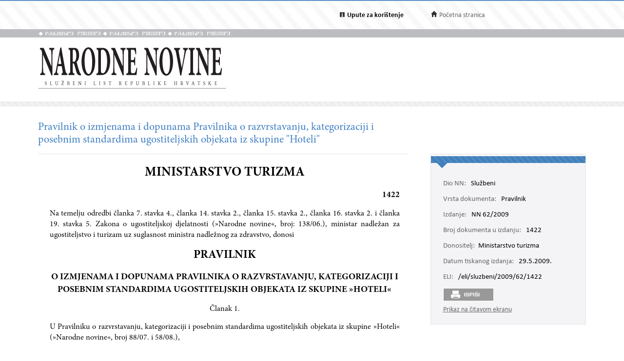

--- FILE ---
content_type: text/html; charset=utf-8
request_url: https://narodne-novine.nn.hr/clanci/sluzbeni/2009_05_62_1422.html
body_size: 12187
content:


<!DOCTYPE html>

<html xmlns="http://www.w3.org/1999/xhtml">

<head><title>
	Pravilnik o izmjenama i dopunama Pravilnika o razvrstavanju, kategorizaciji i posebnim standardima ugostiteljskih objekata iz skupine "Hoteli"
</title><meta http-equiv="Content-Type" content="text/html;charset=UTF-8" /><meta http-equiv="X-UA-Compatible" content="IE=edge" /><meta content="width=device-width, initial-scale=1.0, maximum-scale=1.0, minimum-scale=1.0" name="viewport" /><link rel="stylesheet" type="text/css" href="../../css/article.css?v=0.7" /><link rel="stylesheet" type="text/css" href="../../css/userProfile.css" /><link rel="stylesheet" type="text/css" href="../../css/print.css" /><link rel="stylesheet" type="text/css" href="../../css/uikit.min.css" /><link rel="stylesheet" type="text/css" href="/css/blueprint/reset_clearfix.min.css" /><link rel="stylesheet" type="text/css" href="../../css/web.css?v=1" /><link rel="stylesheet" type="text/css" href="../../css/webL.css?v=0.2" /><link rel="stylesheet" type="text/css" href="../../css/medium.css?v=1" /><link rel="stylesheet" type="text/css" href="../../css/small.css?v=1" />
    <script src="/js/jquery.min.js"></script>
    <script src="/js/initArticle.js?v=1.04"></script>
    <script src="/js/topStitcher.js"></script>
    <style type="text/css">
	.tvPojedinacni_0 { text-decoration:none; }

</style></head>
<body>
    <!--Cached 22.1.2026. 21:28:03-->
    


    

    <div class="page clearfix">

        



<div class="header-newbar">
    <div class="content">
        <div class="left">
            
        </div>
        <div class="right">
            <div class="links uk-grid">
                <div class="link-child uk-width-1-2 uk-width-small-1-3">
                    <img src="/img/icon-info.gif" />
                    <a href="/upute.aspx" style="color: black;"><strong>Upute za korištenje</strong> </a>
                </div>
                <div class="link-child uk-width-1-2 uk-width-small-1-3" style="display:none;">
                    <img src="/img/icon-mail.gif" />
                    <a href="/email.aspx">Elektronička pošta</a>
                </div>
                <div class="link-child uk-width-1-1 uk-width-small-1-3">
                    <img src="/img/icon-home.gif" />
                    <a href="/search.aspx">Početna stranica</a>
                </div>
            </div>

        </div>
    </div>
</div>

<div class="header outer sivo">
    <div class="inner-header">
        <div class="glagoljica inner uk-grid">
            <img class="uk-width-1-3" src="/img/nn-glagoljica.gif">
            <img class="uk-width-1-3" src="/img/nn-glagoljica.gif">
            <img class="uk-width-1-3" src="/img/nn-glagoljica.gif">
        </div>
    </div>
</div>
<div class="header outer">
    <div class="inner">
        <div class="logo-link">
            <a href="/search.aspx">
                <img src="/img/logo.gif" /></a>
        </div>
        
    </div>
</div>



        <div class="divider outer"></div>

        <div class="articleContent outer clearfix">
            <div class="articleDetails inner">
                <div id="sticky-anchor"></div>
                <div id="sticky" class="title">
                    
                    <h2>Pravilnik o izmjenama i dopunama Pravilnika o razvrstavanju, kategorizaciji i posebnim standardima ugostiteljskih objekata iz skupine "Hoteli"</h2>
                </div>

                
                <div id="full" class="contentLeft">
                    
                    

                    <div class="contentLeft">
                        <div id="html-content-frame">
                            <span class="title-for-print">
                                <h3>NN 62/2009 (29.5.2009.), Pravilnik o izmjenama i dopunama Pravilnika o razvrstavanju, kategorizaciji i posebnim standardima ugostiteljskih objekata iz skupine "Hoteli"</h3>
                            </span>
                            

<!-- Article content cached on 22.1.2026. 21:28:03-->



   <style>
     .sl-content .doc .article-column{
       font-size:16px !important;
     }
     .sl-content .doc .article-column table tr {
       font-size: 10pt !important;
     }
     .sl-content .doc .article-column table{
       margin-top:10px;
       margin-bottom:20px;
     }
     .sl-content .fullwidth {
       width: 44.89em !important;
     }
     .sl-content p{
       line-height:1.4em !important;
     }
     div.story {
        width: 100% !important;
        left: 0% !important;
    }
     #html-content-frame DIV.sl-content TABLE {
       display: table !important;
     }
     .sl-content p.TB-NA18 {
       text-transform:uppercase;
    }
     .sl-content TABLE TR TD {
    padding-bottom: 0.2em !important;
    padding-top: 0.2em !important;
    padding-left: 0.2em !important;
    padding-right: 0.2em !important;
   
}

   </style>
<style>
<!--
.sl-content {
	
	font-size: 12pt;
	font-style: normal;
	font-weight: normal;
	color: #000000;
	text-decoration: none;
	text-align: justify;
}
.tablica{
	border: 1px solid #666666;
	border-spacing:0px;
	padding: 3px;
}
.bold {
	font-weight: bold;
}
.kurziv {
	font-style: italic;
}
div.story {
	width: 80%;
	position:relative;
	margin-top:20px;
	margin-bottom:30px;
	left:10%;
}
p.a-b-c- {}
p.adresa {}
p.broj-d {
	font-size: 13pt;
	font-weight: bold;
	text-align: right;
}
p.cijena {}
p.clanak {}
p.clanak- {
	text-align: center;
}
p.crta {}
p.grupa-1-2- {}
p.grupa-1-2-3 {}
p.ime-autora {}
p.klasa2 {}
p.narudzbenica {}
p.naslov-knjige {}
p.naslov-s-2-crte {}
p.normal {}
p.podnaslov {
	font-size: 14pt;
}
p.podnaslov-2 {
	font-size: 14pt;
}
p.potpis-ovlastene {
	margin-left: 60%;
	text-align: center;
}
p.prilog {}
p.prilog-39 {}
p.sadr-aj-carinske {}
p.sadrzaj {}
p.sadrzaj-broj {}
p.t-10 {
	font-size: 13pt;
}
p.t-10-9 {
	font-size: 13pt;
}
p.t-10-9-fett {
	font-size: 13pt;
	font-weight: bold;
}
p.t-10-9-kurz-s {
	font-size: 13pt;
	font-style: italic;
	text-align: center;
}
p.t-10-9-sred {
	font-size: 13pt;
	text-align: center;
}
p.t-11-9-fett {
	font-size: 14pt;
	font-weight: bold;
}
p.t-11-9-kurz-s {
	font-size: 14pt;
	font-style: italic;
	text-align: center;
}
p.t-11-9-sred {
	font-size: 14pt;
	text-align: center;
}
p.t-12-9-fett-s {
	font-size: 14pt;
	font-weight: bold;
	text-align: center;
}
p.t-12-9-sred {
	font-size: 14pt;
	text-align: center;
}
p.t-8-7 {}
p.t-8-7-fett-s {
	font-weight: bold;
	text-align: center;
}
p.t-8-7-fusnota {}
p.t-9-8 {}
p.t-9-8-2 {}
p.t-9-8-bez-uvl {}
p.t-9-8-fett-l {
	font-weight: bold;
}
p.t-9-8-kurz-l {
	font-style: italic;
}
p.t-9-8-kurz-s {
	font-style: italic;
	text-align: center;
}
p.t-9-8-potpis {
	margin-left: 60%;
	text-align: center;
}
p.t-9-8-sredina {
	text-align: center;
}
p.t-pn-spac {}
p.tablica-s-crtom {}
p.tb-na16 {
	font-weight: bold;
	font-size: 18pt;
	text-align: center;
}
p.tb-na16-2 {
	font-size: 18pt;
	text-align: center;
	font-weight: bold;
}
p.tb-na18 {
	font-size: 20pt;
	text-align: center;
	font-weight: bold;
}
p.tb-pa-2 {}
p.tb-pn {}
p.tekst-narudzbenice {}
p.bilj {}
p.bilj-broj {}
p.bilj-crta {}
p.bilj-zvjezdice {}
p.broj-9-5 {}
p.broj-9-5-bez {}
p.broj-9-5-crta {}
p.clanak {
	text-align: center;
}
p.clanak-kurziv {
	font-style: italic;
	text-align: center;
}
p.crta {}
p.crta-bez {}
p.crta-ispod-sadrzaja {}
p.crta-ojn {}
p.dnevni-red {}
p.nab {}
p.nab-ojn {}
p.natjecaj {}
p.natjecaji-bold {
	font-weight: bold;
}
p.natjecaji-bold-bez-crte {
	font-weight: bold;
}
p.natjecaji-bold-ojn {
	font-weight: bold;
}
p.naziv-1 {}
p.naziv-10 {}
p.nsl-14-fett {
	font-size: 16pt;
	font-weight: bold;
}
p.nsl-14-fett-ispod {
	font-size: 16pt;
	font-weight: bold;
}
p.num {}
p.odluka {}
p.oglasnik {}
p.pdn-poziv-vjerovnicima {}
p.potpis-desno {
	margin-left: 60%;
	text-align: center;
}
p.poziv-vjerovnicima {}
p.prilog {}
p.razmak {}
p.razmak-tvrtka {}
p.sadrzaj-broj {}
p.sadrzaj-nsl {}
p.sadrzaj-stranica {}
p.sadrzaj-txt {}
p.sudski {}
p.sudski-broj {}
p.sudski-crta {}
p.t-10-9 {
	font-size: 13pt;
}
p.t-8-7 {}
p.tekst {}
p.tekst-1 {}
p.tekst-1-a {}
p.tekst-10 {}
p.tekst-10-a {}
p.tekst-bk-crta {}
p.tekst-bold {
	font-weight: bold;
}
p.tekst-ojn {}
p.tekst-registracije {}
p.uvlaka-1 {}
p.uvlaka-10 {
	font-size: 13pt;
}
p.uvod {}
p.x11-tocaka-fett {}
p.adresa {}
p.body-text {}
p.broj-d {}
p.cijena {}
p.clanak {}
p.clanak-10 {
	font-size: 13pt;
	text-align: center;
}
p.crta {}
p.ime-autora {}
p.klasa-10 {}
p.klasa2 {}
p.narudzbenica {}
p.naslov-knjige {}
p.naslov-s-2-crte {}
p.normal {}
p.podnaslov {
	font-size: 14pt;
}
p.potpis-ovlastene {
	margin-left: 60%;
	text-align: center;
}
p.prilog {}
p.sadrzaj {}
p.sadrzaj-broj {}
p.t-10 {
	font-size: 13pt;
}
p.t-10-9 {
	font-size: 13pt;
}
p.t-10-9-bez-uvlake {
	font-size: 13pt;
}
p.t-10-9-fett {
	font-size: 13pt;
	font-weight: bold;
}
p.t-10-9-kurz-s {
	font-size: 13pt;
	font-style: italic;
	text-align: center;
}
p.t-10-9-potpis {
	font-size: 13pt;
	margin-left: 60%;
	text-align: center;
}
p.t-10-9-sred {
	font-size: 13pt;
	text-align: center;
}
p.t-11-9-fett {
	font-size: 14pt;
	font-weight: bold;
}
p.t-11-9-kurz-s {
	font-size: 14pt;
	font-style: italic;
	text-align: center;
}
p.t-11-9-sred {
	font-size: 14pt;
	text-align: center;
}
p.t-12-9-fett-s {
	font-size: 14pt;
	font-weight: bold;
	text-align: center;
}
p.t-12-9-sred {
	font-size: 14pt;
	text-align: center;
}
p.t-12-9-sred-92- {
	font-size: 14pt;
	text-align: center;
}
p.t-8-7 {}
p.t-8-7-fett-s {
	font-weight: bold;
}
p.t-8-7-fusnota {}
p.t-9-8 {}
p.t-9-8-bez-uvl {}
p.t-9-8-fett-l {
	font-weight: bold;
}
p.t-9-8-kurz-l {
	font-style: italic;
}
p.t-9-8-kurz-s {
	font-style: italic;
	text-align: center;
}
p.t-9-8-potpis {
	margin-left: 60%;
	text-align: center;
}
p.t-9-8-sred {
	text-align: center;
}
p.t-9-8-sredina {
	text-align: center;
}
p.t-pn-spac {
	text-align: center;
	letter-spacing:0.3em;
	font-size: 13pt;
}
p.tablica-s-crtom {}
p.tb-na16 {
	font-size: 18pt;
	text-align: center;
	font-weight: bold;
}
p.tb-na16-2 {
	font-size: 18pt;
	text-align: center;
	font-weight: bold;
}
p.tb-na18 {
	font-size: 20pt;
	text-align: center;
	font-weight: bold;
}
p.tb-pa-2 {}
p.tb-pn {}
p.tekst-narudzbenice {}
p.t-10-9-kurz-s-fett{
	font-size: 13pt;
	text-align: center;
	font-weight: bold;
	font-style: italic;
}
-->
</style><style>.sl-content *{
		font-family:'Minion Pro';
	}
.sl-content img{
		max-width:100%;
		height:auto;
		width:auto	;
	}
.sl-content TABLE{
		display:table;
		max-width:100%;
	}
.sl-content pre{
		white-space:pre-wrap;
	}</style><style>.sl-content *{
		font-family:'Minion Pro';
	}
.sl-content img{
		max-width:100%;
		height:auto;
		width:auto	;
	}
.sl-content TABLE{
		display:table;
		max-width:100%;
	}
.sl-content pre{
		white-space:pre-wrap;
	}</style>
<div class="sl-content"><div class="doc"><div class="article-column leftcolumn fullwidth">
                

	
		
		
		
	
		<div id="x2411">
			<div class="story">
				<p class="tb-na18">MINISTARSTVO TURIZMA</p>
				<p class="broj-d">1422</p>
				<p class="t-9-8">Na temelju odredbi članka 7. stavka 4., članka 14. stavka 2., članka 15. stavka 2., članka 16. stavka 2. i članka 19. stavka 5. Zakona o ugostiteljskoj djelatnosti (»Narodne novine«, broj: 138/06.), ministar nadležan za ugostiteljstvo i turizam uz suglasnost ministra nadležnog za zdravstvo, donosi</p>
				<p class="tb-na16">PRAVILNIK</p>
				<p class="t-12-9-fett-s">O IZMJENAMA I DOPUNAMA PRAVILNIKA O RAZVRSTAVANJU, KATEGORIZACIJI I POSEBNIM STANDARDIMA UGOSTITELJSKIH OBJEKATA IZ SKUPINE »HOTELI«</p>
				<p class="clanak-">Članak 1.</p>
				<p class="t-9-8">U Pravilniku o razvrstavanju, kategorizaciji i posebnim standardima ugostiteljskih objekata iz skupine »Hoteli« (»Narodne novine«, broj 88/07. i 58/08.),</p>
				<p class="t-9-8">U članku 10. stavak 2. mijenja se i glasi: »Turističko naselje je funkcionalna i poslovna cjelina koju čine više samostalnih građevina u kojima su: recepcija, smještajne jedinice, ugostiteljski i drugi sadržaji. Turističkim naseljem u cjelini upravlja ugostitelj koji posluje Turističkim naseljem. Trgovačke, frizerske, ugostiteljske (hrana i piće) i druge uslužne djelatnosti u funkciji turističke ponude, a koje nisu propisane kao obvezne, unutar Turističkog naselja, u samostalnim poslovnim objektima, prostorijama i prostorima, mogu obavljati i druge pravne i/ili fizičke osobe registrirane za obavljanje tih djelatnosti.«</p>
				<p class="t-9-8">U članku 10. briše se stavak 3., a stavci 4. – 8., postaju stavci 3. – 7.</p>
				<p class="t-9-8">U članku 10. novi stavak 6. mijenja se i glasi: »Unutar vrste Turističko naselje mogu se nalaziti i objekti vrste: Hotel, Aparthotel, Turistički apartmani i/ili Kamp. Ako se ove vrste objekata prostorno nalaze unutar vrste Turističko naselje i čine zasebnu funkcionalnu cjelinu, tada se ti objekti kategoriziraju zasebno i samostalno primjenom propisa koji se na njih odnose, i njima mora poslovati ugostitelj koji posluje Turističkim naseljem.«</p>
				<p class="clanak">Članak 2.</p>
				<p class="t-9-8">U članku 11. stavku 2. briše se sljedeći tekst: »Građevine u kojima se nalaze smještajne jedinice u vrsti Turistički apartmani ne mogu imati više od prizemlja i dva kata. Iznimno, u postojećim objektima smatra se odgovarajućim zatečeno stanje visina građevina (katova)«.</p>
				<p class="clanak">Članak 3.</p>
				<p class="t-9-8">U članku 19. stavku 2. iza riječi: »objekta« dodaju se riječi: »na način da osigurava dobru vidljivost«.</p>
				<p class="clanak">Članak 4.</p>
				<p class="t-9-8">U članku 33. stavku 3. točki 1. iza zareza dodaju se riječi: »maksimalne širine 120 cm za postojeće objekte.«</p>
				<p class="clanak">Članak 5.</p>
				<p class="t-9-8">Članak 55. mijenja se i glasi:</p>
				<p class="t-9-8">»(1) Osoblje zaposleno na poslovima usluživanja i komuniciranja s gostima mora poznavati najmanje jedan strani jezik, ako ovim Pravilnikom nije drukčije propisano.</p>
				<p class="t-9-8">(2) Osoblje mora biti uredno, čisto i primjereno odjeveno sukladno standardima ugostiteljskog objekta.</p>
				<p class="t-9-8">(3) Osoblje ne smije pušiti i jesti za vrijeme obavljanja poslova na radnom mjestu.</p>
				<p class="t-9-8">(4) Osoblje mora komunicirati s gostima, s ostalim djelatnicima i sa svojim nadređenima sukladno pozitivnoj, odnosno dobroj praksi u ugostiteljskoj djelatnosti (profesionalno, stručno, ljubazno).</p>
				<p class="t-9-8">(5) Osoblje mora obavljati svoje poslove i radne zadatke sukladno pozitivnoj, odnosno dobroj praksi u ugostiteljskoj djelatnosti.</p>
				<p class="t-9-8">(6) Osoblje se mora odnositi prema imovini ugostiteljskog objekta sukladno pozitivnoj, odnosno dobroj praksi u ugostiteljskoj djelatnosti.</p>
				<p class="t-9-8">(7) Izvan radnog vremena osoblje se, osim po potrebi, ne smije zadržavati u ugostiteljskom objektu.«</p>
				<p class="t-9-8">U članku 56. stavku 3. dodaje se rečenica:</p>
				<p class="t-9-8">»Iznimno, u objektima kapaciteta do 25 smještajnih jedinica propisani elementi (zahodska školjka, umivaonik, pisoar i tuš) u sanitarnom čvoru mogu se nalaziti u jednoj prostoriji.«</p>
				<p class="clanak">Članak 6.</p>
				<p class="t-9-8">U članku 60. stavak 4. mijenja se i glasi: »Grafička rješenja i tehnički uvjeti za standardizirane ploče iz odredbi stavka 1. ovog članka utvrđeni su ovim Pravilnikom u Prilogu XI. Grafička rješenja i tehnički uvjeti standardiziranih ploča za označavanje vrste i kategorije ugostiteljskih objekata iz skupine hoteli, koji je sastavni dio ovoga Pravilnika.«</p>
				<p class="t-9-8">U članku 60. brišu se dosadašnji stavci 5. i 6., a umjesto njih se dodaju novi stavci 5. – 8., koji glase:</p>
				<p class="t-9-8">»(5) Standardizirane ploče iz stavka 1. ovog članka, mogu proizvoditi sve fizičke i pravne osobe – proizvođači (obrtnici, tvrtke), koji za tu proizvodnju pribave prethodnu suglasnost ministarstva nadležnog za ugostiteljstvo i turizam (u daljnjem tekstu: Ministarstvo).</p>
				<p class="t-9-8">(6) Ministarstvo će suglasnost iz prethodnog stavka izdati proizvođaču koji uz zahtjev za izdavanje suglasnosti dostavi primjerak standardizirane ploče atestiran od akreditiranog laboratorija u pogledu istovjetnosti s grafičkim rješenjima i tehničkim uvjetima propisanim u Prilogu XI. ovog Pravilnika. Primjerak standardizirane ploče potrebno je dostaviti za svaku vrstu (Hotel, Aparthotel i sl.) koju proizvođač želi proizvoditi.</p>
				<p class="t-9-8">(7) Iznimno, suglasnost iz stavka 5. ovog članka, nije dužan pribaviti proizvođač standardiziranih ploča koji ploče proizvodi temeljem ranije sklopljenih ugovora s Ministarstvom.</p>
				<p class="t-9-8">(8) Standardiziranu ploču iz stavka 1. ovog članka, temeljem rješenja o razvrstavanju i/ili kategorizaciji, ugostitelj naručuje izravno od proizvođača te snosi troškove izrade i dostave naručene ploče.«</p>
				<p class="clanak">Članak 7.</p>
				<p class="t-9-8">U članku 64. u stavku 4. iza riječi: »Grafička rješenja«, dodaju se riječi: »i tehnički uvjeti«.</p>
				<p class="t-9-8">U članku 64. brišu se dosadašnji stavci 5. i 6., a umjesto njih se dodaju novi stavci 5. – 8., koji glase:</p>
				<p class="t-9-8">»(5) Standardizirane ploče iz stavka 4. ovog članka, mogu proizvoditi sve fizičke i pravne osobe – proizvođači (obrtnici, tvrtke), koji za tu proizvodnju pribave prethodnu suglasnost Ministarstva.</p>
				<p class="t-9-8">(6) Ministarstvo će suglasnost iz prethodnog stavka izdati proizvođaču koji uz zahtjev za izdavanje suglasnosti, dostavi primjerak standardizirane ploče atestiran od akreditiranog laboratorija u pogledu istovjetnosti s grafičkim rješenjima i tehničkim uvjetima propisanim u Prilogu XIII. ovog Pravilnika. Primjerak standardizirane ploče potrebno je dostaviti za svaki posebni standard (Wellness, Congress i sl.) koji proizvođač želi proizvoditi.</p>
				<p class="t-9-8">(7) Iznimno, suglasnost iz stavka 5. ovog članka, nije dužan pribaviti proizvođač standardiziranih ploča koji ploče proizvodi temeljem ranije sklopljenih ugovora s Ministarstvom.</p>
				<p class="t-9-8">(8) Standardiziranu ploču iz stavka 4. ovog članka, temeljem rješenja o utvrđenom posebnom standardu, ugostitelj naručuje izravno od proizvođača te snosi troškove izrade i dostave naručene ploče.«</p>
				<p class="clanak">Članak 8.</p>
				<p class="t-9-8">U tabeli Priloga II. – Uvjeti za kategorizaciju hotela – novi objekti:</p>
				<p class="t-9-8">U točki 2.1.1. iza riječi: »(osoblje, roba)« stavlja se zarez i dodaju riječi: »osim u hotelima 3* i 4* koji imaju do 25 smještajnih jedinica«.</p>
				<p class="t-9-8">U točki 2.1.5. iza riječi: »katove« stavlja se zarez i dodaju riječi: »osim u hotelima 3* i 4* koji imaju do 25 smještajnih jedinica«.</p>
				<p class="t-9-8">U točki: »12.3.2. Grickalice i sendviči« u koloni za kategoriju 3* i 4* tamno polje zamjenjuje se bijelim poljem.</p>
				<p class="t-9-8">U točki: »12.3.3. Pekarski prozvodi i slastice« u koloni za kategoriju 3* i 4* tamno polje zamjenjuje se bijelim poljem.</p>
				<p class="t-9-8">U točki: »12.4.1. 8 sati« u koloni za kategoriju 4* i 5* tamno polje zamjenjuju se bijelim poljem.</p>
				<p class="t-9-8">U točki: »12.4.2. 12 sati« u koloni za kategoriju 3* i 5* tamno polje zamjenjuje se bijelim poljem.</p>
				<p class="t-9-8">U točki: »12.4.3. 16 sati« u koloni za kategoriju 3* i 4* tamno polje zamjenjuje se bijelim poljem.</p>
				<p class="clanak">Članak 9.</p>
				<p class="t-9-8">U tabeli Priloga III. – Uvjeti za kategorizaciju aparthotela – postojeći objekti:</p>
				<p class="t-9-8">U točki 9a. riječ: »hotelu« zamjenjuje se riječju: »aparthotelu«.</p>
				<p class="clanak">Članak 10.</p>
				<p class="t-9-8">U tabeli Priloga IV. – Uvjeti za kategorizaciju aparthotela – novi objekti:</p>
				<p class="t-9-8">U točki 2.1.1. iza riječi: »(osoblje, roba)« stavlja se zarez i dodaju riječi: »osim u aparthotelima 3* i 4* koji imaju do 25 smještajnih jedinica«.</p>
				<p class="t-9-8">U točki 2.1.5. iza riječi: »katove« stavlja se zarez i dodaju riječi: »osim u aparthotelima 3* i 4* koji imaju do 25 smještajnih jedinica«.</p>
				<p class="t-9-8">U točki 9a. riječ: »hotelu« zamjenjuje se riječju: »aparthotelu«.</p>
				<p class="t-9-8">U točki: »13.3.2. Grickalice i sendviči« u koloni za kategoriju 3* i 4* tamno polje zamjenjuje se bijelim poljem.</p>
				<p class="t-9-8">U točki: »13.3.3. Pekarski prozvodi i slastice« u koloni za kategoriju 3* i 4* tamno polje zamjenjuje se bijelim poljem.</p>
				<p class="t-9-8">U točki: »13.4.1. 8 sati« u koloni za kategoriju 4* i 5* tamno polje zamjenjuje se bijelim poljem.</p>
				<p class="t-9-8">U točki: »13.4.2. 12 sati« u koloni za kategoriju 3* i 5* tamno polje zamjenjuje se bijelim poljem.</p>
				<p class="t-9-8">U točki: »13.4.3. 16 sati« u koloni za kategoriju 3* i 4* tamno polje zamjenjuje se bijelim poljem.</p>
				<p class="clanak">Članak 11.</p>
				<p class="t-9-8">U tabeli Priloga VI. – Uvjeti za kategorizaciju turističkog naselja – novi objekti:</p>
				<p class="t-9-8">U točki: »13.3.2. Grickalice i sendviči« u koloni za kategoriju 3* i 4* tamno polje zamjenjuje se bijelim poljem.</p>
				<p class="t-9-8">U točki: »13.3.3. Pekarski prozvodi i slastice« u koloni za kategoriju 3* i 4* tamno polje zamjenjuje se bijelim poljem.</p>
				<p class="t-9-8">U točki: »13.4.1. 8 sati« u koloni za kategoriju 4* i 5* tamno polje zamjenjuju se bijelim poljem.</p>
				<p class="t-9-8">U točki: »13.4.2. 12 sati« u koloni za kategoriju 3* i 5* tamno polje zamjenjuje se bijelim poljem.</p>
				<p class="t-9-8">U točki: »13.4.3. 16 sati« u koloni za kategoriju 3* i 4* tamno polje zamjenjuje se bijelim poljem.</p>
				<p class="clanak">Članak 12.</p>
				<p class="t-9-8">Prilog XI. mijenja se i glasi: »Prilog XI. – Grafička rješenja i tehnički uvjeti standardiziranih ploča za označavanje vrste i kategorije ugostiteljskih objekata iz skupine hoteli«.</p>
				<p class="t-9-8">Prilog XIII. mijenja se i glasi: »Prilog XIII. – Grafička rješenja i tehnički uvjeti standardiziranih ploča za posebne standarde za vrstu Hotel«.</p>
				<p class="t-11-9-sred">PRIJELAZNE I ZAVRŠNE ODREDBE</p>
				<p class="clanak-">Članak 13.</p>
				<p class="t-9-8">Ovaj Pravilnik stupa na snagu osmog dana od dana objave u »Narodnim novinama«.</p>
				<p class="klasa2">Klasa: 011-01/08-02/22</p>
				<p class="klasa2">Urbroj: 529-03-09-4</p>
				<p class="klasa2">Zagreb, 13. ožujka 2009.</p>
				<p class="t-9-8-potpis">Ministar<br><span class="bold">Damir Bajs, </span>v. r.</p>
				<p class="prilog">PRILOG XI</p>
				<p class="t-10-9-sred">GRAFIČKA RJEŠENJA I TEHNIČKI UVJETI STANDARDIZIRANIH PLOČA ZA OZNAČAVANJE VRSTE I KATEGORIJE UGOSTITELJSKIH OBJEKATA IZ SKUPINE HOTELI</p>
				<p class="t-10-9-sred"><img src="dodatni/401347.jpeg">
 <img src="dodatni/401348.jpeg">
</p>
				<p class="t-10-9-sred"><img src="dodatni/401349.jpeg">
 <img src="dodatni/401350.jpeg">
</p>
				<p class="t-10-9-sred"><img src="dodatni/401351.jpeg">
 <img src="dodatni/401352.jpeg">
</p>
				<p class="t-10-9-sred"><img src="dodatni/401353.jpeg">
 <img src="dodatni/401354.jpeg">
</p>
				<p class="t-9-8">Grafička rješenja standardiziranih ploča za označavanje vrste i kategorije ugostiteljskih objekata hotel, aparthotel, turističko naselje, turistički apartmani i pansion jedinstveno su dizajnirana. Na metalnoj ploči (podlozi) srebrno-metalne boje ispisan je naziv vrste ugostiteljskog objekta u tamnoplavoj boji, dok su oznake za kategoriju – zvjezdice odnosno standard i komfor, u svijetloplavoj boji.</p>
				<p class="t-9-8">U donjem desnom dijelu standardizirane ploče ispisan je tekst: REPUBLIKA HRVATSKA, MINISTARSTVO TURIZMA, u tamnoplavoj boji. Dimenzije standardizirane ploče su: 30 x 30 cm (kvadrat s polukružnim kutovima).</p>
				<p class="t-10-9"><span class="bold">Tehnički uvjeti</span></p>
				<p class="t-9-8">1. Tehničke karakteristike ploča</p>
				<p class="t-9-8">– dimenzije 30x30 cm, debljine 1 mm, s polukružnim kutovima</p>
				<p class="t-9-8">– materijal INOX 18/10, obrada površine scotchbrightom</p>
				<p class="t-9-8">– boja otporna na UV zračenja, površina zaštićena lakom</p>
				<p class="t-9-8">– tekst naziva vrste (npr. HOTEL, APARTHOTEL itd.) ugostiteljskog objekta u boji: PANTONE 274 C, a oznake kategorije (zvjezdice) i natpis REPUBLIKA HRVATSKA, MINISTARSTVO TURIZMA u boji: PANTONE 3015 C</p>
				<p class="t-9-8">– perforacija za vijke</p>
				<p class="t-9-8">2. Ambalaža</p>
				<p class="t-9-8">– kutija s bijelom presvlakom iz mikrovala BS/E (s odvojivim dijelom za dodatnu opremu)</p>
				<p class="t-9-8">– uložak iz valovite ljepenke PK2S</p>
				<p class="t-9-8">3. Dodatna oprema</p>
				<p class="t-9-8">– Set za montažu ploča u PVC vrećici:</p>
				<p class="t-9-8">– PVC tipla – 4 komada</p>
				<p class="t-9-8">– PVC podložna pločica 7/32“ – 4 komada</p>
				<p class="t-9-8">– vijak s dvostrukim navojem iz mesinga 7/32“ x 55 – 4 komada</p>
				<p class="t-9-8">– šesterokutna matica iz mesinga – površina presvučena niklom (DIN 1587)</p>
				<p class="t-9-8">– ključ za montažu iz nehrđajućeg čelika – 1 komad</p>
				<p class="t-9-8">– uputa za montažu</p>
				<p class="t-9-8">– jamstveni list s rokom jamstva od osam godina</p>
				<p class="t-10-9-sred"><img src="dodatni/401355.jpeg">
</p>
				<p class="t-9-8">Grafičko rješenje standardizirane ploče za označavanje vrste ugostiteljskog objekta hotel baština dizajnirano je: na metalnoj ploči smeđe boje s obrubom krem boje ispisan je naziv vrste ugostiteljskog objekta u krem boji.</p>
				<p class="t-9-8">U donjem desnom dijelu standardizirane ploče ispisan je tekst: REPUBLIKA HRVATSKA, MINISTARSTVO TURIZMA, u krem boji. Dimenzije standardizirane ploče su: 30 x 30 (kvadrat s polukružnim kutovima).</p>
				<p class="t-10-9"><span class="bold">Tehnički uvjeti</span></p>
				<p class="t-9-8">4. Tehničke karakteristike ploča</p>
				<p class="t-9-8">– dimenzije 30x30 cm, debljine 1 mm, s polukružnim kutovima</p>
				<p class="t-9-8">– materijal INOX 18/10, obrada površine scotchbrightom</p>
				<p class="t-9-8">– boja otporna na UV zračenja, površina zaštićena lakom</p>
				<p class="t-9-8">– podloga ploče u boji PANTONE 7504 C</p>
				<p class="t-9-8">– obrub i tekst je u boji PANTONE 7499 C</p>
				<p class="t-9-8">– perforacija za vijke</p>
				<p class="t-9-8">5. Ambalaža</p>
				<p class="t-9-8">– kutija s bijelom presvlakom iz mikrovala BS/E (s odvojivim dijelom za dodatnu opremu)</p>
				<p class="t-9-8">– uložak iz valovite ljepenke PK2S</p>
				<p class="t-9-8">6. Dodatna oprema</p>
				<p class="t-9-8">– Set za montažu ploča u PVC vrećici:</p>
				<p class="t-9-8">– PVC tipla – 4 komada</p>
				<p class="t-9-8">– PVC podložna pločica 7/3“ – 4 komada</p>
				<p class="t-9-8">– vijak s dvostrukim navojem iz mesinga 7/32“ x 55 – 4 komada</p>
				<p class="t-9-8">– šesterokutna matica iz mesinga – površina presvučena niklom (DIN 1587)</p>
				<p class="t-9-8">– ključ za montažu iz nehrđajućeg čelika – 1 komad</p>
				<p class="t-9-8">– uputa za montažu</p>
				<p class="t-9-8">– jamstveni list s rokom jamstva od osam godina</p>
				<p class="prilog">PRILOG XIII</p>
				<p class="t-10-9-sred">GRAFIČKA RJEŠENJA I TEHNIČKI UVJETI STANDARDIZIRANIH PLOČA ZA POSEBNE STANDARDE ZA VRSTU HOTEL</p>
				<p class="t-10-9-sred"><img src="dodatni/401356.jpeg">
 <img src="dodatni/401357.jpeg">
</p>
				<p class="t-10-9-sred"><img src="dodatni/401358.jpeg">
 <img src="dodatni/401359.jpeg">
</p>
				<p class="t-10-9-sred"><img src="dodatni/401360.jpeg">
 <img src="dodatni/401361.jpeg">
</p>
				<p class="t-10-9-sred"><img src="dodatni/401362.jpeg">
 <img src="dodatni/401363.jpeg">
</p>
				<p class="t-10-9-sred"><img src="dodatni/401364.jpeg">
 <img src="dodatni/401365.jpeg">
</p>
				<p class="t-10-9-sred"><img src="dodatni/401366.jpeg">
 <img src="dodatni/401367.jpeg">
</p>
				<p class="t-10-9-sred"><img src="dodatni/401368.jpeg">
 <img src="dodatni/401369.jpeg">
</p>
				<p class="t-10-9-sred"><img src="dodatni/401370.jpeg">
 <img src="dodatni/401371.jpeg">
</p>
				<p class="t-10-9-sred"><img src="dodatni/401372.jpeg">
</p>
				<p class="t-9-8">Grafička rješenja standardiziranih ploča za označavanje posebnih standarda za vrstu Hotel jedinstveno su dizajnirana. Na metalnoj ploči (podlozi) srebrno-metalne boje ispisan je naziv posebnog standarda na engleskom jeziku, u tamnoplavoj boji (osim na ploči za osobe s invaliditetom) i ilustracija posebnosti usluge, u pastelnim bojama.</p>
				<p class="t-9-8">Dimenzije standardizirane ploče su: 20x20 cm (kvadrat s polukružnim kutovima).</p>
				<p class="t-10-9"><span class="bold">Tehnički uvjeti</span></p>
				<p class="t-9-8">1. Tehničke karakteristike ploča</p>
				<p class="t-9-8">– dimenzije 20x20 cm, debljine 1 mm, s polukružnim kutovima,</p>
				<p class="t-9-8">– materijal INOX 18/10, obrada površine scotchbrightom,</p>
				<p class="t-9-8">– boja otporna na UV zračenje, površina zaštićena lakom,</p>
				<p class="t-9-8">– tekst naziva posebne oznake plave boje PANTONE 274 C, a grafički su prikazani u bojama kako slijedi:</p>
				<p class="t-9-8">Business – PANTONE 500 C,</p>
				<p class="t-9-8">Meetings – PANTONE 167 C,</p>
				<p class="t-9-8">Congress – PANTONE 5125 C,</p>
				<p class="t-9-8">Club – PANTONE 167 C,</p>
				<p class="t-9-8">Casino – PANTONE 3015 C,</p>
				<p class="t-9-8">Holiday Resort – PANTONE 167 C,</p>
				<p class="t-9-8">Coastline Holiday Resort – PANTONE 124 C,</p>
				<p class="t-9-8">Family – PANTONE 5275 C,</p>
				<p class="t-9-8">Small &amp; Friendly – PANTONE 5125 C,</p>
				<p class="t-9-8">Senior Citizens – PANTONE 277 C,</p>
				<p class="t-9-8">Health &amp; Fitness – PANTONE 201 C,</p>
				<p class="t-9-8">SPA – PANTONE 3015 C,</p>
				<p class="t-9-8">Wellness – 7504 C</p>
				<p class="t-9-8">Diving Club – PANTONE 3015 C,</p>
				<p class="t-9-8">Motel – PANTONE 2125 C,</p>
				<p class="t-9-8">SKI – PANTONE 3015 C,</p>
				<p class="t-9-8">Ploča za osobe s invaliditetom – PANTONE 3015 C.</p>
				<p class="t-9-8">2. Ambalaža</p>
				<p class="t-9-8">– kutija s bijelom presvlakom iz mikrovala BS/E (s odvojivim dijelom za dodatnu opremu)</p>
				<p class="t-9-8">– uložak iz valovite ljepenke PK2S</p>
				<p class="t-9-8">3. Dodatna oprema</p>
				<p class="t-9-8">– Set za montažu ploča u PVC vrećici:</p>
				<p class="t-9-8">– PVC tipla – 4 komada</p>
				<p class="t-9-8">– PVC podložna pločica 7/32“ – 4 komada</p>
				<p class="t-9-8">– vijak s dvostrukim navojem iz mesinga 7/32“ x 55 – 4 komada</p>
				<p class="t-9-8">– šesterokutna matica iz mesinga – površina presvučena niklom (DIN 1587)</p>
				<p class="t-9-8">– ključ za montažu iz nehrđajućeg čelika – 1 komad</p>
				<p class="t-9-8">– uputa za montažu</p>
				<p class="t-9-8">– jamstveni list s rokom jamstva od osam godina</p>
			</div>
		</div>
	</div></div></div>



                            
                            <div style="width: 100%; height: 100px; display: block; clear: both;"></div>
                        </div>
                    </div>
                </div>
                

                <div id="sticky-anchor2"></div>
                <div id="sticky2" class="contentRightOuter" data-top="20">
                    <div class="contentRightOuter" style="">
                        <div class="contentRight metadata">
                            <div class="strip"></div>
                            <div class="strip2"></div>
                            <div class="mobile">
                                <span>Pravilnik, NN 62/2009-1422 </span>
                                <div class="more">
                                    Više <i class="uk-icon-angle-down"></i>
                                </div>
                            </div>
                            <div id="article-details-scroll">
                                <table class="detailsTable">
                                    <tr>
                                        <td><span class='key'>Dio NN:</span> Službeni</td>
                                    </tr>
                                    
                                    <tr>
                                        <td><span class='key'>Vrsta dokumenta:</span> Pravilnik</td>
                                    </tr>
                                    
                                    <tr>

                                        <td><span class='key'>Izdanje:</span>
                                            NN 62/2009&nbsp;&nbsp;&nbsp;<div class="edition-icon"></div>
                                            
                                        </td>
                                    </tr>
                                    
                                    <tr>

                                        <td><span class='key'>Broj dokumenta u izdanju:</span> 1422</td>
                                    </tr>
                                    
                                    <tr>
                                        <td><span class="key">Donositelj:</span>Ministarstvo turizma</td>
                                    </tr>
                                    
                                    <tr>
                                        <td><span class='key'>Datum tiskanog izdanja:</span> 29.5.2009.</td>
                                    </tr>
                                    
                                    <tr>
                                        <td><span class='key'>ELI:</span> <a href="https://narodne-novine.nn.hr/eli/sluzbeni/2009/62/1422">/eli/sluzbeni/2009/62/1422</a></td>
                                    </tr>
                                    
                                </table>
                                <table class="metaTable">
                                    
                                </table>
                                
                            </div>
                            <div>
                                
                                <div class="print" style="display: inline-block;">&nbsp;</div>
                                
                            </div>
                            
                            <div id="view-full"></div>
                            
                        </div>
                        
                    </div>
                </div>
                <!-- end of sticky -->
            </div>
        </div>
    </div>

    
<div id="footer">
    <div class="links uk-grid">
        <div class="left uk-width-1-1 uk-width-medium-1-1">
            <span class="left link" style="color: #666666 !important;" data-id="#opci">Opći uvjeti korištenja</span><span class="left link" style="color: #666666 !important;" data-id="#priv">Zaštita privatnosti</span><a class="link eli" href="/data_access_hr.aspx">Pristup podatcima</a><a class="link eli" href="/about_eli_hr.aspx">ELI</a><div class="footertekst">©2026. g. Narodne novine d.d.</div><span class="footertekst">, izrada&nbsp;</span><a class="link" target="_blank" href="http://novena.hr/">Novena d.o.o.</a>
        </div>
        <div class="footer-info">
            <div id="opci" class="tabse" style="display: none;">
                <br />
                <h2>Opći uvjeti korištenja</h2>

                <b>Odgovornost za objavljene sadržaje</b><br />
                Narodne novine d.d. će poduzeti razumne i odgovarajuće napore kako bi informacije na ovim internetskim stranicama bile potpune i točne, ali ne odgovara u slučaju njihove netočnosti ili nepotpunosti. Narodne novine d.d. ne odgovaraju za štetu ili povredu koja može biti rezultat korištenja ili nemogućnosti korištenja bilo kojeg dijela ove web-lokacije ili nečeg što je na njoj objavljeno.<br />
                Ove internetske stranice sadrže i informacije trećih osoba i poveznice na druge internetske sadržaje. Narodne novine d.d. ne odgovaraju za sadržaje na vanjskim izvorima podataka do kojih mogu voditi poveznice s naših  internetskih stranica, niti odgovara, niti upućuje na način i uvjete korištenja tih sadržaja.<br />
                Narodne novine d.d. ne odgovaraju za sadržaje koje na ove internetske stranice stave treće osobe.<br />
                <br />
                <b>Zaštita autorskog prava</b>
                <br />
                Svi sadržaji objavljeni na ovim internetskim stranicama zaštićeni su autorskim pravom i mogu se koristiti samo pod uvjetima propisanim Zakonom.<br />
                <br />
                <b>Promjene</b>
                <br />
                Narodne novine d.d. zadržavaju pravo izmjene, dopune ili uklanjanja bilo kojeg dijela ovih internetskih stranica u bilo kojem trenutku. Promjene stupaju na snagu objavljivanjem na ovim internetskim stranicama ili kada su  korisnici o njima obaviješteni.<br />&nbsp;
            </div>
            <div id="priv" class="tabse" style="display: none;">
                <br />
                <h2>Zaštita privatnosti</h2>
                Narodne novine d.d se obvezuju poštivati anonimnost i privatnost korisnika ovih internetskih stranica. O posjetiteljima se neće prikupljati nikakvi osobni podaci osim u slučajevima ako ih posjetitelj dobrovoljno dostavi Narodnim novinama d.d. U slučajevima kad je poznat indentitet posjetitelja/pošiljatelja, njegovi će se podaci koristiti samo u svrhu zbog koje ih je pošiljatelj  poslao. Narodne novine d.d. takve podatke mogu koristiti i za što bolji uvid i razumijevanja pojedinačnih potreba i zahtjeva korisnika kao i razvijanja mogućnosti što kvalitetnijega pružanja svojih usluga korisnicima.  Narodne novine d.d. se obvezuju da navedene podatke neće učiniti dostupnim bilo kojoj trećoj osobi odnosno strani bez izričitoga pristanka korisnika.
                <br />
                <br />
                Narodne novine d.d. upozoravaju posjetitelje/korisnike na ograničenja suvremenih informacijsko-komunikacijskih tehnologija u odnosu na sigurnost i zaštitu privatnosti osobnih podataka.
            </div>
        </div>
        <div id="scroll_pos"></div>
    </div>
    <div class="divider outer"></div>
</div>

<script>
    $("#opci").hide();
    $("#priv").hide();

    var openedTab = "";
    $(document).ready(function () {
        $('.link').click(function () {
            $('.tabse').hide();
            var divId = $(this).attr("data-id");
            if (divId != openedTab) {
                $(openedTab).hide()
                $(divId).show();
                $('.footer-info').show();
                openedTab = divId;
                scroolToBottom();
                if ($("#footer").hasClass('fix-footer')) {
                    $('.fix-footer').css("height", "340px");
                }
            }
            else {
                $('.footer-info').hide();
                $(openedTab).hide();
                openedTab = "";
                if ($("#footer").hasClass('fix-footer')) {
                    $('.fix-footer').css("height", "30px");
                }
            }
        });
    })

    function scroolToBottom() {
        document.getElementById('scroll_pos').scrollIntoView();
    }
</script>

<script>
    (function (i, s, o, g, r, a, m) {
        i['GoogleAnalyticsObject'] = r; i[r] = i[r] || function () {
            (i[r].q = i[r].q || []).push(arguments)
        }, i[r].l = 1 * new Date(); a = s.createElement(o),
            m = s.getElementsByTagName(o)[0]; a.async = 1; a.src = g; m.parentNode.insertBefore(a, m)
    })(window, document, 'script', 'https://www.google-analytics.com/analytics.js', 'ga');

    ga('create', 'UA-85827131-1', 'auto');
    ga('send', 'pageview');
</script>

<style>
    
    .footer-info {
        display: none;
        /*height: 420px;*/
        width: 100%;
    }

    .tabse {
        clear: both;
        width: 90%;
    }

    #footer {
        background-color: #dfdfe6;
        width: 100%;
        font-size: 16px;
        font-family: Calibri;
        color: #666666;
        margin-top: 40px;
        padding-top: 46px;
    }

    #footer .links {
        max-width: 1125px;
        margin: 0 auto;
        min-height: 40px;
    }

    .links .left {
        /*margin-right: 100px;*/
    }

    .links .right {
        /*margin-right: 176px;*/
    }

    .link-left, link-right {
        display: inline-block;
    }

    .link {
        cursor: pointer;
        margin-left:0 !important;
        margin-right: 2em !important;
    }

    .links .left {
		text-align: left;
	}
	
	.links .left .link,
	.links .left .eli{
		color: #6ea1d5;
		display: inline-block;
		margin-bottom: 5px;
	}

    .praznina {
        width: 2em;
    }

    #footer div.links .left .footertekst, .footertekst {
        text-decoration:none !important;
        display:inline-block;
    }
    
</style>


    

    
</body>
</html>


<script>
    var fullViewLink = '/clanci/sluzbeni/full/2009_05_62_1422.html';

    $('.print').click(function () {
        window.scrollTo(0, 0);
        setTimeout(function () {
            window.print();
        }, 50);
    });

    $(document).ready(function () {

        link_holder = document.getElementById("view-full");
        var link = document.createElement("A");

        link.href = fullViewLink;
        link.target = "_blank";
        link.textContent = "Prikaz na čitavom ekranu";
        link_holder.appendChild(link);
    });
</script>


--- FILE ---
content_type: text/css
request_url: https://narodne-novine.nn.hr/css/small.css?v=1
body_size: 1987
content:
/* ==========================================================================
   Media Queries
   ========================================================================== */
@media only screen and (-webkit-min-device-pixel-ratio: 2) and (max-width: 767px), only screen and (min-moz-device-pixel-ratio: 2) and (max-width: 767px), only screen and (-o-min-device-pixel-ratio: 2/1) and (max-width: 767px), only screen and (min-device-pixel-ratio: 2) and (max-width: 767px), only screen and (min-resolution: 192dpi) and (max-width: 767px), only screen and (min-resolution: 2dppx) and (max-width: 767px), only screen and (max-width: 767px), all and (max-width: 767px) {
  body {
    max-width: 100vw;
    overflow-x: hidden;
  }
  body:before {
    content: "smartphone";
    display: none;
  }
  .header-newbar .content {
    padding-top: 12px;
    padding-left: 10px;
    width: unset;
  }
  .header-newbar .content .right {
    width: 100%;
  }
  .header-newbar .content .right .links {
    margin-left: 0;
  }
  .header-newbar .content .right .links .link-child {
    text-align: left;
    margin-bottom: 5px;
  }
  .inner-header {
    padding: 0 20px;
  }
  .associatedArticles {
    margin-top: 90px;
  }
  .iconLink {
    padding-bottom: 1.5em;
  }
  .logo-link {
    padding: 0 20px;
  }
  .part-tabs {
    float: initial;
    float: unset;
    padding-right: 0;
    padding-top: 0;
    margin-top: 30px;
    margin-left: 20px;
  }
  .part-tabs .tab .tab-label {
    font-size: 14px;
    padding-left: 15px;
    padding-right: 15px;
  }
  .insideSearchParamsLeft {
    padding: 14px 20px;
  }
  .div-all-editions {
    column-count: 2;
  }
  .insideSearchParamsLeft2 .left {
    float: unset;
    padding-left: 0 !important;
  }
  .insideSearchParamsLeft2 .left .part-subtabs {
    padding-right: 0;
    float: unset;
  }
  .insideSearchParamsLeft2 .space-yearnumber-and-period td {
    display: block;
  }
  .insideSearchParamsLeft2 .space-yearnumber-and-period td:nth-child(2) {
    margin-top: 20px;
  }
  .insideSearchParamsLeft2 .space-yearnumber,
  .insideSearchParamsLeft2 .queryBox,
  .insideSearchParamsLeft2 .space-yearmonth,
  .insideSearchParamsLeft2 .space-og-one-doctype {
    padding-left: 0;
  }
  .insideSearchParamsLeft2 .ta-editions {
    margin-left: 0;
  }
  .insideSearchParamsLeft2 .kazalo {
    width: 100%;
    height: unset;
    margin: 0 auto;
    padding-top: 0;
  }
  .insideSearchParamsLeft2 .kazalo .token-input-list-cms-ui {
    width: 100% !important;
  }
  .insideSearchParamsLeft2 .space-yearmonth p + div select {
    margin-bottom: 10px;
  }
  .insideSearchParamsLeft2 .space-search {
    width: 100%;
  }
  .insideSearchParamsLeft2 .space-search .queryBox {
    width: fill-available;
    width: -moz-available;
    width: -webkit-fill-available;
  }
  .insideSearchParamsLeft2 .space-search .queryBox table {
    width: 100% !important;
  }
  .insideSearchParamsLeft2 .space-search .queryBox table tr:first-child td {
    width: fill-available !important;
    width: -moz-available !important;
    width: -webkit-fill-available !important;
  }
  .insideSearchParamsLeft2 .space-search .queryBox table tr:first-child td > input {
    margin-right: 0;
    width: fill-available;
    width: -moz-available;
    width: -webkit-fill-available;
    margin-right: 15px;
  }
  .insideSearchParamsLeft2 .space-search .queryBox table .search-checkbox #onlyTitle {
    margin-bottom: 5px;
    margin-top: 0;
  }
  .insideSearchParamsLeft2 .space-search .queryBox table tr .date-box:first-child {
    margin-bottom: 10px;
  }
  .insideSearchParamsLeft2 .space-search .queryBox table tr .date-box:nth-child(3) {
    margin-left: 63px;
  }
  .insideSearchParamsLeft2 .space-search .queryBox table tr .datepicker {
    margin-left: 8px;
  }
  .insideSearchParamsLeft2 .space-search .search-titles-only-box {
    padding-left: 0;
  }
  .insideSearchParamsLeft2 .space-search-btn {
    padding-left: 0;
  }
  .insideSearchParamsLeft2 #kazalo_pdf > * {
    display: block;
    margin-bottom: 5px;
  }
  .insideSearchParamsLeft2 #kazalo_pdf .pdf-button {
    margin-bottom: 0;
    width: 140px;
  }
  .space-table-placeholder {
    overflow: auto;
  }
  .token-input-dropdown-cms-ui {
    width: -moz-available !important;
    width: -webkit-fill-available !important;
    width: -fill-available !important;
    margin-left: 20px;
    margin-right: 18px;
    left: 0 !important;
  }
  #frontPgContent {
    padding: 0 20px;
  }
  #frontPgContent .inner {
    width: 100%;
  }
  #frontPgContent .inner a {
    text-decoration: underline;
  }
  .all-editions {
    padding: 0 20px;
  }
  .all-editions .inner {
    width: 100%;
  }
  .resContainer {
    padding-bottom: 0;
  }
  .resContainer + #pdf_holder {
    padding: 0;
  }
  .resContainer + #pdf_holder + div {
    display: none !important;
  }
  #pdf_holder {
    padding: 10px;
  }
  #pdf_holder object {
    width: unset;
    height: 450px;
  }
  .total-results {
    margin: 0;
  }
  .total-results .text {
    min-width: initial !important;
    min-width: unset !important;
    padding: 5px 20px;
  }
  .total-results .choose-paging {
    text-align: left !important;
    margin-left: 20px;
    width: 100% !important;
  }
  .searchListItem {
    margin-left: 0;
    margin-right: 0;
  }
  .searchListItem table {
    width: 100%;
    padding: 0 20px;
  }
  .pager {
    margin-right: 0;
    margin-left: 0;
    float: initial;
    float: unset;
    text-align: center;
    padding: 14px 20px;
    width: initial;
    width: unset;
  }
  .pager .page-number {
    margin-right: 14px;
  }
  .pager .page-number:first-child {
    display: block;
    margin-right: 0;
  }
  .pager .page-number:last-child {
    margin-right: 0;
  }
  .articleDetails.inner {
    width: 100%;
    position: relative;
  }
  .articleDetails.inner .title {
    padding-right: 0;
    width: 100%;
  }
  .articleDetails.inner .title h2 {
    padding: 0 20px;
  }
  #sticky.stick {
    width: 100%;
  }
  #sticky.stick h2 {
    font-size: 14px;
    line-height: 1.3;
  }
  #sticky h2 {
    font-size: 20px;
  }
  .contentLeft {
    width: 100% !important;
    border-top: none;
  }
  .contentLeft #html-content-frame {
    margin-top: 90px;
  }
  .contentLeft #html-content-frame .sl-content + div {
    display: none !important;
  }
  .contentLeft .mu-content div.doc {
    width: unset !important;
  }
  .contentLeft .mu-content div.doc .rightcolumn {
    border-left: none;
    padding-left: 0;
  }
  .contentLeft div.doc {
    width: 100%;
  }
  .contentLeft div.doc .article-column {
    width: 100% !important;
    float: initial;
    float: unset;
    overflow-x: auto;
  }
  .contentLeft div.doc .article-column .TB-NA18 {
    font-size: 1.7em;
  }
  .contentLeft div.doc .article-column p {
    line-height: 1.2em !important;
  }
  .contentRightOuter {
    float: unset;
    position: absolute;
    left: 50%;
    -ms-transform: translateX(-50%);
    -webkit-transform: translateX(-50%);
    -moz-transform: translateX(-50%);
    -o-transform: translate(-50%);
    transform: translateX(-50%);
  }
  .contentRightOuter .contentRight {
    margin: 0 auto;
    position: relative;
    padding-bottom: 0;
  }
  .contentRightOuter .mobile {
    display: block;
    margin-left: 25px;
    margin-top: 10px;
    margin-bottom: 15px;
  }
  .contentRightOuter .mobile.expanded {
    margin-top: 0;
    margin-bottom: 0;
  }
  .contentRightOuter .mobile .more {
    background: #8d8d90;
    color: white;
    text-align: center;
    padding: 5px 15px;
    height: unset;
    display: inline;
    position: absolute;
    right: 10px;
    bottom: 10px;
  }
  .contentRightOuter .mobile ~ div {
    display: none;
  }
  .contentRightOuter .nakladnicki-oglasi {
    display: none;
    max-height: 170px !important;
  }
  .contentRightOuter #view-full {
    margin-bottom: 20px;
    margin-top: 30px;
  }
  .full-screen-title {
    width: initial !important;
    width: fill-available !important;
    width: -moz-available !important;
    width: -webkit-fill-available !important;
    padding: 18px 20px 36px;
  }
  .full-screen-title ~ .sl-content .doc {
    width: 100% !important;
  }
  .full-screen-title ~ .sl-content .doc .article-column {
    width: initial !important;
    width: fill-available !important;
    width: -moz-available !important;
    width: -webkit-fill-available !important;
    overflow-x: scroll;
    margin: 0 20px;
  }
  .trackingDetails {
    width: 100% !important;
  }
  .trackingDetails .title {
    width: 100% !important;
    padding-left: 10px;
  }
  .trackingDetails .upute-box {
    padding: 0 !important;
    width: 100% !important;
  }
  .trackingDetails .upute-box > * {
    padding: 0 10px;
  }
  .trackingDetails .upute-box iframe {
    width: fill-available;
    width: -moz-available;
    width: -webkit-fill-available;
  }
  .trackingDetails .content-left p {
    padding: 0 10px;
  }
  .trackingDetails #form .item {
    padding: 0 10px;
  }
  .trackingDetails #form .item input,
  .trackingDetails #form .item textarea {
    width: fill-available !important;
    width: -moz-available !important;
    width: -webkit-fill-available !important;
    max-width: unset;
  }
  div#footer {
    padding-top: 20px;
  }
  div#footer div.links {
    width: initial;
    width: unset;
  }
  div#footer div.links .left,
  div#footer div.links .right {
    float: initial;
    float: unset;
    text-align: left;
    margin-left: 20px;
  }
  div#footer div.links .left {
    margin-bottom: 10px;
    margin-right: 0;
    text-decoration: underline;
    width: fill-available;
    width: -moz-available;
    width: -webkit-fill-available;
  }
  div#footer div.links .right {
    margin-top: 15px;
    width: 210px;
  }
  div#footer div.links .right a {
    text-decoration: underline;
  }
  div#footer .uk-grid > * {
    padding-left: 0;
  }
  div#footer .footer-info {
    width: 100%;
    height: unset;
  }
  div#footer .footer-info .tabse {
    margin: 0 auto;
  }
  footer {
    height: unset;
  }
}
@media only screen and (-webkit-min-device-pixel-ratio: 2) and (min-width: 480px) and (max-width: 767px), only screen and (min-moz-device-pixel-ratio: 2) and (min-width: 480px) and (max-width: 767px), only screen and (-o-min-device-pixel-ratio: 2/1) and (min-width: 480px) and (max-width: 767px), only screen and (min-device-pixel-ratio: 2) and (min-width: 480px) and (max-width: 767px), only screen and (min-resolution: 192dpi) and (min-width: 480px) and (max-width: 767px), only screen and (min-resolution: 2dppx) and (min-width: 480px) and (max-width: 767px), only screen and (min-width: 480px) and (max-width: 767px) {
  .header-newbar .content {
    padding-top: 22px;
  }
}